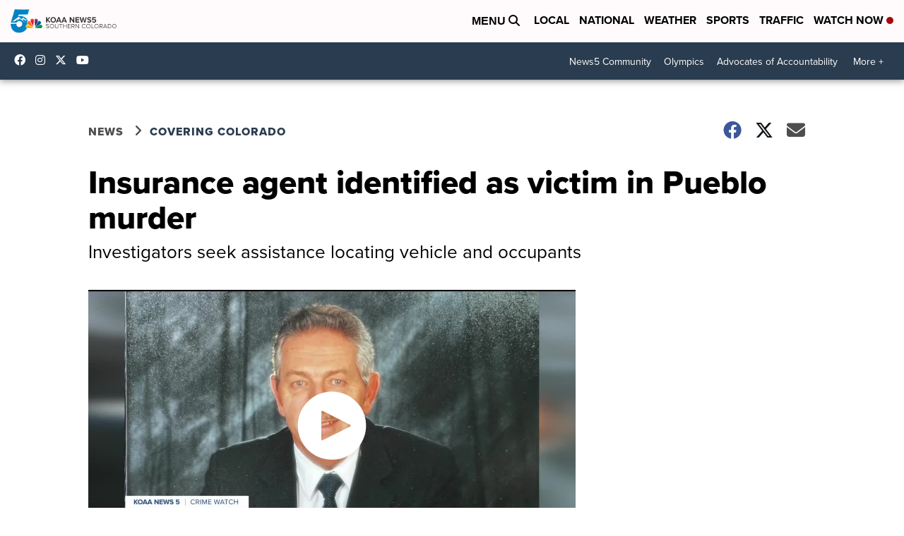

--- FILE ---
content_type: application/javascript; charset=utf-8
request_url: https://fundingchoicesmessages.google.com/f/AGSKWxW8GsIkb6g_pHbgHvXY6nA-uD9IDaXksAkQJmWgwA0ikjMsbFf3j1g4tYLQ5GyidUMXzhos3F5djLitpIOGN0yrK5RAp8yIUkUiyrq6t9dFwVZH_sjFqYbzWRfpddX5y8zQjJwDznhoJz9KUXVIvxnRhJh5IkSQJRDRWEWSgC300O57vqJQCVOPLTdF/_/flyertown_module.js.adService._600x180.?phpAds_/ads-cch-
body_size: -1293
content:
window['71fd7c19-3dc9-481f-b068-d422087f53a4'] = true;